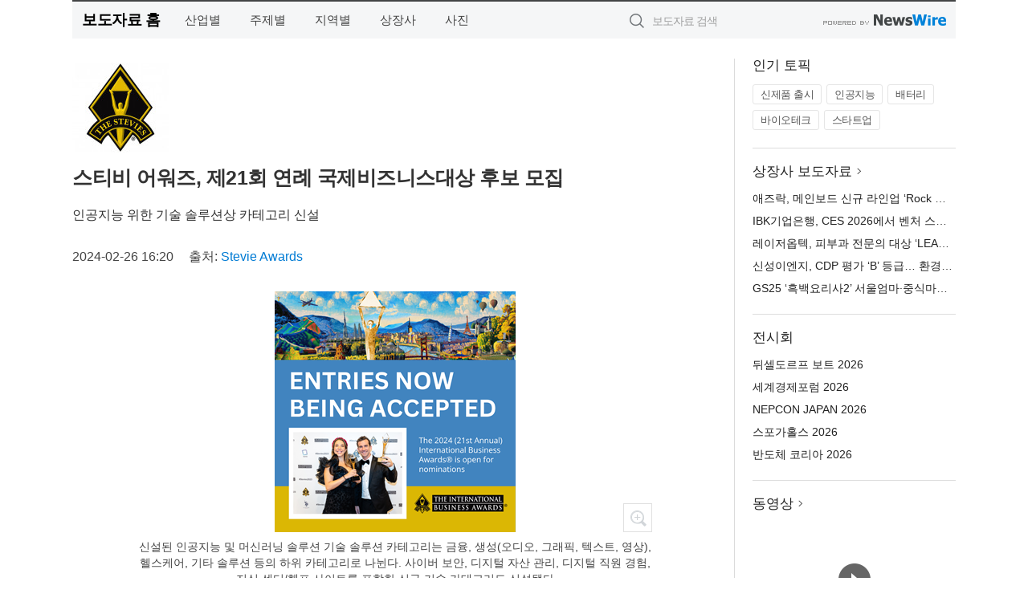

--- FILE ---
content_type: text/html; charset=UTF-8
request_url: http://press.enertopianews.co.kr/newsRead.php?no=984861
body_size: 7285
content:
<!DOCTYPE html>
<html lang="ko">
<head>
	<meta http-equiv="X-UA-Compatible" content="IE=edge">
	<meta charset="utf-8">
	<title>스티비 어워즈, 제21회 연례 국제비즈니스대상 후보 모집 - 에너지타임뉴스</title>
	<meta name="description" content="스티비 어워즈(Stevie Awards)가 매년 70여 개 국가와 지역의 기관에서 후보자들을 모집하는 세계적인 비즈니스 시상 프로그램인 ‘제21회 연례 국제 비즈니스 대상’(International Business Awards®, 이하 IBA">				
	<link href="//static.newswire.co.kr/press/css/reset.css?v=29" rel="stylesheet">
	<link href="//static.newswire.co.kr/press/css/common.css?v=29" rel="stylesheet">
	<script src="https://ajax.googleapis.com/ajax/libs/jquery/1.12.4/jquery.min.js"></script>
	<script type="text/javascript">
		var sHost = "http://press.enertopianews.co.kr";
		document.domain = "enertopianews.co.kr";
		if(document.location.protocol!=='https:') top.window.scrollTo(0, 0);
	</script>
</head>
<body class="clearfix">

<div id="wrap"><div id="wrap_width" class="container" style="width:1100px;">
		<div class="header">
			<div class="header-wrap">
				<div class="logo"><a href="/">보도자료 홈</a></div>
				<ul class="gnb-wrap"><li class="nav-item"><a href="/?md=A01">산업별</a></li> <li class="nav-item"><a href="/?md=A02">주제별</a></li> <li class="nav-item"><a href="/?md=A03">지역별</a></li> <li class="nav-item"><a href="/?md=A07">상장사</a></li> <li class="nav-item"><a href="/?md=A04">사진</a></li></ul>				<div class="search_form">
					<form method="get" action="/search" class="search-form">
						<input id="searchsubmitbtn" class="icon submit" type="submit">
						<input type="text" id="topskey" name="skey" class="form-control input_box" title="검색어 입력" data-feild="skey" placeholder="보도자료 검색">
					</form>
				</div>
				<a href="https://www.newswire.co.kr/?&amp;VHOST=1&amp;partnerCPID=253&amp;KEY=0a31e37386c3eb7461c8d2bdba3d0faf&amp;RF=" target="_blank" rel="nofollow"><div class="poweredby" title="뉴스와이어 제공">뉴스와이어 제공</div></a>
			</div>
		</div>
		<div class="col-type-2">
			<div class="col-main">
				<div class="newsView">
					<div class="news_header">
						<div class="author_logo"><a href="http://www.stevieawards.com" target="_blank" rel="nofollow"><img src="//file.newswire.co.kr/data/upfile/company_img/2024/08/12_31017998_20240809142517_4780221436.jpg"  alt="Stevie Awards Logo" style="max-width: 120px;"/></a></div>
						<h2 class="news-title">스티비 어워즈, 제21회 연례 국제비즈니스대상 후보 모집</h2>
						<h3 class="sub-title">인공지능 위한 기술 솔루션상 카테고리 신설</h3>
						<div class="info">
							<span class="date">2024-02-26 16:20</span>
							<span class="author">출처: <a href="http://www.stevieawards.com" target="_blank" rel="nofollow">Stevie Awards</a></span>
						</div>
					</div>
					<div class="news_body">
						<div class="news-photo w640"><div class="thumb"><div class="thumb-feature"><a href="https://www.newswire.co.kr/newsRead.php?no=984861&amp;picno=545832" target="_blank" class="sprite spt-photo-enlarge" title="확대보기">확대보기</a></div><img src="//file.newswire.co.kr/data/datafile2/thumb_640/2024/02/3731531629_20240226150933_2812019172.png" class="newsimage" alt="신설된 인공지능 및 머신러닝 솔루션 기술 솔루션 카테고리는 금융, 생성(오디오, 그래픽, 텍스트, 영상), 헬스케어, 기타 솔루션 등의 하위 카테고리로 나뉜다. 사이버 보안, 디지털 자산 관리, 디지털 직원 경험, 지식 센터/헬프 사이트를 포함한 신규 기술 카테고리도 신설됐다"></div><p class="desc">신설된 인공지능 및 머신러닝 솔루션 기술 솔루션 카테고리는 금융, 생성(오디오, 그래픽, 텍스트, 영상), 헬스케어, 기타 솔루션 등의 하위 카테고리로 나뉜다. 사이버 보안, 디지털 자산 관리, 디지털 직원 경험, 지식 센터/헬프 사이트를 포함한 신규 기술 카테고리도 신설됐다</p></div>

						
						<div class="newContent">
							<div class="reading">
<p>페어팩스, 버지니아--(<a href="https://www.newswire.co.kr/?sd=45&amp;VHOST=1&amp;partnerCPID=253&amp;KEY=0a31e37386c3eb7461c8d2bdba3d0faf&amp;RF=&location=C">뉴스와이어</a>)--스티비 어워즈(Stevie Awards)가 매년 70여 개 국가와 지역의 기관에서 후보자들을 모집하는 세계적인 비즈니스 시상 프로그램인 ‘제21회 연례 국제 비즈니스 대상’(International Business Awards®, 이하 IBA)의 공모를 개시했다.</p>
<p>공공과 민간, 영리와 비영리, 대규모와 소규모를 가리지 않고 전 세계 개인과 기관 모두 국제 비즈니스 대상에 후보로 응모할 수 있다. 등록비를 아낄 수 있는 조기 응모 마감일은 4월 10일, 최종 접수일은 5월 8일이다. 기한을 넘기더라도 지체료를 지불할 시 6월 12일까지 응모할 수 있다. 자세한 정보는 <a href='https://www.StevieAwards.com/IBA' target='_blank'>www.StevieAwards.com/IBA</a> 에서 확인할 수 있다.</p>
<p>스티비 어워즈 국제 비즈니스 대상의 금, 은, 동상 수상자는 전 세계 150여 명의 경영 전문가로 구성된 심사위원의 평가로 정해진다. 수상자는 8월 14일 발표되며, 오는 10월 유럽에서 수상을 축하하는 갈라 만찬이 열릴 예정이다.(날짜와 위치는 추후 공지)</p>
<p>국제 비즈니스 대상은 업무 현장의 모든 분야에서 이뤄진 성과를 인정하는 상이다. 해당 분야는 다음과 같다.</p>
<p>· 경영상(Management Awards)</p><p>· 지속 가능성상(Sustainability Awards)</p><p>· 올해의 기업가상(Entrepreneur of the Year Awards)</p><p>· 올해의 기업상(Company of the Year Awards)</p><p>· 고객 서비스상(Customer Service Awards)</p><p>· 인사 관리상(Human Resources Awards)</p><p>· 마케팅상(Marketing Awards)</p><p>· 신제품상(New Product Awards)</p><p>· 기업 커뮤니케이션 및 홍보상(Corporate Communications and Public Relations Awards)</p><p>· 웹사이트, 앱, 이벤트, 영상, 기타 미디어상(Website, App, Event, Video, and other Media Awards)</p><p>· 소셜미디어상(Social Media Awards)</p><p>· 기술상(Technology Awards)</p><p>· 사고 리더십상(Thought Leadership Awards)</p>
<p>2024년 국제 비즈니스 대상에는 새로운 분야가 다수 신설되고 일부 규정이 변경된다.</p>
<p>신설된 인공지능 및 머신러닝 솔루션 기술 솔루션 카테고리는 △금융 △생성(오디오, 그래픽, 텍스트, 영상) △헬스케어 △기타 솔루션 등의 하위 카테고리로 나뉜다. △사이버 보안 △디지털 자산 관리 △디지털 직원 경험 △지식 센터/헬프 사이트를 포함한 신규 기술 카테고리도 신설됐다.</p>
<p>△CSR 경험 △직원 기부&자원봉사 △다양성 행사 및 게임화 체험 △팝업 체험 △몰입형 체험 등 유형별 브랜드 경험/행사를 포함한 행사 카테고리도 다수 신설됐다.</p>
<p>또한 ‘신제품&제품 관리상’, ‘모바일 사이트&앱상’, ‘웹사이트상’을 포함한 카테고리 그룹에도 새로운 카테고리가 다수 추가됐다.</p>
<p>한편 2023년 IBA 스티비 어워즈 수상 기업으로는 △Ayala Land Inc. (필리핀) △Anexa BPO (멕시코) △Empire Eagle Food (대만) △EY Global Services Limited (미국) △IBM Corporation (글로벌) △LLYC (스페인) △Ooredoo Group (카타르) △Saudi Aramco (사우디아라비아) △TalkLife (영국) △Turkish Aerospace (튀르키예) △HALKBANK (튀르키예) △The Dubai Digital Authority (아랍에리미트) △Viettel Group (베트남) 등이 있다.</p>
<p>※ 본문과 관련된 사진 자료는 하단의 링크를 통해 확인이 가능하다.</p><p><a href='https://www.globenewswire.com/NewsRoom/AttachmentNg/bfd82c2d-0486-47b4-8122-630fc25eb97c' target='_blank'>www.globenewswire.com/NewsRoom/AttachmentNg/bfd82c2d-0486-47b4-8122-630fc25eb97c</a></p>
<p><strong>스티비 어워즈 소개</strong></p>
<p>스티비 어워즈(Stevie Awards)는 아메리칸 비즈니스 상(American Business Awards), 인터내셔널 비즈니스 상(International Business Awards), 스티비 비즈니스 우먼 상(Stevie Awards for Women in Business) 및 스티비 영업 및 고객 서비스 상(Stevie Awards for Sales & Customer Service) 등 4대 부문 수여된다.</p>
							</div>
							<div class="website">웹사이트: <a href="http://www.stevieawards.com" target="_blank" rel="nofollow">http://www.stevieawards.com</a></div>
							<ul class="outLink">
								<li><a href="https://www.newswire.co.kr/newsRead.php?no=984861" target="_blank">보도자료 연락처와 원문보기 ></a></li>
								<li><a href="https://www.newswire.co.kr/?md=A10&amp;act=article&amp;no=13402" target="_blank">Stevie Awards  전체 보도자료 보기 ></a></li>
							</ul>
							<div class="authority">이 뉴스는 기업·기관·단체가 뉴스와이어를 통해 배포한 보도자료입니다. <a href="https://www.newswire.co.kr/?sd=45&amp;VHOST=1&amp;partnerCPID=253&amp;KEY=0a31e37386c3eb7461c8d2bdba3d0faf&amp;RF=" target="_blank" rel="nofollow">배포 안내 ></a></div>
						</div>
						<a href="https://www.newswire.co.kr/?&amp;VHOST=1&amp;partnerCPID=253&amp;KEY=0a31e37386c3eb7461c8d2bdba3d0faf&amp;RF=&amp;location=N" target="_blank" rel="nofollow"><div class="poweredby" title="뉴스와이어 제공">뉴스와이어 제공</div></a>
					</div>
				</div>
			</div>
			<div class="rightcolumn">
				<div class="aside-cnt"><div class="aside-tit">인기 토픽</div><ul class="tag"><li><a href="/?md=A06&amp;tno=259">신제품 출시</a></li><li><a href="/?md=A06&amp;tno=203">인공지능</a></li><li><a href="/?md=A06&amp;tno=559">배터리</a></li><li><a href="/?md=A06&amp;tno=287">바이오테크</a></li><li><a href="/?md=A06&amp;tno=103">스타트업</a></li></ul></div> <div class="aside-cnt"><div class="aside-tit"><a href="/?md=A07">상장사 보도자료</a> <i class="sprite spt-title-bullet" aria-hidden="true"></i></div><ul class="lists"><li><div class="ellipsis"><a href="/newsRead.php?no=1027139">애즈락, 메인보드 신규 라인업 ‘Rock 시리즈’ 공개… 가격 경쟁력 중시 ‘가성비’ 포지션 공략</a></div></li><li><div class="ellipsis"><a href="/newsRead.php?no=1027154">IBK기업은행, CES 2026에서 벤처 스타트업 글로벌 진출 지원</a></div></li><li><div class="ellipsis"><a href="/newsRead.php?no=1027144">레이저옵텍, 피부과 전문의 대상 ‘LEAD 심포지엄’ 성료</a></div></li><li><div class="ellipsis"><a href="/newsRead.php?no=1027152">신성이엔지, CDP 평가 ‘B’ 등급… 환경경영 역량 인증</a></div></li><li><div class="ellipsis"><a href="/newsRead.php?no=1027149">GS25 ‘흑백요리사2’ 서울엄마·중식마녀·최유강 셰프 등과 이달 말부터 협업 상품 선보여</a></div></li></ul></div> <div class="aside-cnt"><div class="aside-tit">전시회</div><ul class="lists"><li><div class="ellipsis"><a href="https://www.newswire.co.kr/eventRead.php?no=15551" target="_blank">뒤셀도르프 보트 2026</a></div></li><li><div class="ellipsis"><a href="https://www.newswire.co.kr/eventRead.php?no=15598" target="_blank">세계경제포럼 2026</a></div></li><li><div class="ellipsis"><a href="https://www.newswire.co.kr/eventRead.php?no=15562" target="_blank">NEPCON JAPAN 2026</a></div></li><li><div class="ellipsis"><a href="https://www.newswire.co.kr/eventRead.php?no=15589" target="_blank">스포가홀스 2026</a></div></li><li><div class="ellipsis"><a href="https://www.newswire.co.kr/eventRead.php?no=15595" target="_blank">반도체 코리아 2026</a></div></li></ul></div> <div class="aside-cnt aside-embed-mov2"><div class="aside-tit"><a href="/?md=A08">동영상</a> <i class="sprite spt-title-bullet" aria-hidden="true"></i></div><div class="inner"><div class="atc_thum"><a href="/newsRead.php?no=1027122" class="ico-play-video"><div class="thumbnail"><img src="https://img.youtube.com/vi/SfXUoDgEIew/mqdefault.jpg" alt="">	</div></a></div><div class="desc ellipsis-line2"><a href="/newsRead.php?no=1027122">글로벌 UX 프로토타이핑 SaaS ‘ProtoPie’, IPO 시동… AI로 무장한 스튜디오씨드코리아 성장 </a></div></div></div> <input type="hidden" id="pcid" value="0"><div class="aside-cnt aside-thumb"><div class="aside-tit">인기 사진</div><div class="thumb-wrap"><a class="sprite thumb-controls-prev prevnex" data-value="1">이전</a><a class="sprite thumb-controls-next prevnex" data-value="2">다음</a><div class="thumb"><a href="/newsRead.php?no=1027153" class="rphlaylink"><div class="socheap"><img id="rphlay" src="//file.newswire.co.kr/data/datafile2/thumb_big/2026/01/1028147215_20260119092959_2130283515.jpg" alt="LS전선 동해 사업장에 설치된 태양광 발전시스템"></div></a></div></div><div class="desc ellipsis-line2" id="rphlayintro"><a href="/newsRead.php?no=1027153">LS전선 동해 사업장에 설치된 태양광 발전시스템</a></div></div>				
			</div>
		</div>
</div></div>

<script type="text/javascript">
	var h = $("#wrap").height();
	var fa = 1;
	var fn = 'myframe';
	var photoinfo = [{"id":"1027153","filename":"2026\/01\/1028147215_20260119092959_2130283515.jpg","title":"LS\uc804\uc120, CDP \uae30\ud6c4\ubcc0\ud654 \ub300\uc751 \ud3c9\uac00 \ub9ac\ub354\uc2ed \ub4f1\uae09 \ud68d\ub4dd","alt":"LS\uc804\uc120 \ub3d9\ud574 \uc0ac\uc5c5\uc7a5\uc5d0 \uc124\uce58\ub41c \ud0dc\uc591\uad11 \ubc1c\uc804\uc2dc\uc2a4\ud15c"},{"id":"1027154","filename":"2026\/01\/1028147215_20260119093746_8047580405.jpg","title":"IBK\uae30\uc5c5\uc740\ud589, CES 2026\uc5d0\uc11c \ubca4\ucc98 \uc2a4\ud0c0\ud2b8\uc5c5 \uae00\ub85c\ubc8c \uc9c4\ucd9c \uc9c0\uc6d0","alt":"\ubbf8\uad6d \ub77c\uc2a4\ubca0\uac00\uc2a4\uc5d0\uc11c \uac1c\ucd5c\ub41c CES 2026\uc5d0\uc11c \uad00\ub78c\uac1d\ub4e4\uc774 IBK\ud601\uc2e0\uad00\uc744 \ub458\ub7ec\ubcf4\uace0 \uc788\ub294 \ubaa8\uc2b5"},{"id":"1027121","filename":"2026\/01\/3717472907_20260117131908_3300074106.png","title":"OAG, 2025\ub144 \uc138\uacc4\uc5d0\uc11c \uac00\uc7a5 \ubd90\ube44\ub294 \uacf5\ud56d \uc21c\uc704 \ubc1c\ud45c\u2026 \uc560\ud2c0\ub79c\ud0c0 1\uc704 \uc218\uc131 \uc18d \ub450\ubc14\uc774\uac00 \uaca9\ucc28 \uc881\ud600","alt":"\ubbf8\uad6d \uc560\ud2c0\ub79c\ud0c0 \ud558\uce20\ud544\ub4dc-\uc7ad\uc2a8 \uad6d\uc81c\uacf5\ud56d(ATL)\uc740 \uad6d\ub0b4\uc120\uacfc \uad6d\uc81c\uc120\uc744 \ud569\uccd0 \ucd1d 6310\ub9cc \uc11d\uc758 \uc88c\uc11d\uc744 \uc81c\uacf5\ud558\uba70 \uc138\uacc4\uc5d0\uc11c \uac00\uc7a5 \ubd90\ube44\ub294 \uacf5\ud56d\uc758 \uc790\ub9ac\ub97c \uc720\uc9c0\ud588\ub2e4(\uc774\ubbf8\uc9c0=ATL \uc6f9\ud398\uc774\uc9c0)"},{"id":"1027120","filename":"2026\/01\/3717472907_20260117131419_5071840240.jpg","title":"\ubca0\ud2b8\ub0a8 \uc12c\ud615 \uba54\ud2b8\ub85c\ud3f4\ub9ac\uc2a4 \ud504\ub85c\uc81d\ud2b8, \ud0c0\uc784\uc2a4\uc2a4\ud018\uc5b4 \uc804\uad11\ud310 \ud1b5\ud574 \uae00\ub85c\ubc8c \uc2dc\uc120 \uc0ac\ub85c\uc7a1\uc544","alt":"\uc601\ud654\uc801 \uac10\uc131\uc73c\ub85c \ub2f4\uc544\ub0b8 \uace8\ub4dc\ucf54\uc2a4\ud2b8 \ubd95\ub530\uc6b0 \uc870\uac10\ub3c4"},{"id":"1027004","filename":"2026\/01\/3717623774_20260115130908_2274214335.jpg","title":"\uc5d0\uc774\ud150 \ucf54\ub9ac\uc544, B2C \ub77c\uc778\uc5c5 \u2018\uc5d0\uc774\ud150 \uc5d0\uc13c\uc15c\u2019 \ub860\uce6d","alt":"\uc5d0\uc13c\uc15c \ub77c\uc778\uc740 ATEN\uc774 \uc624\ub79c \uae30\uac04 \ucd95\uc801\ud574 \uc628 \uae30\uc220\ub825\uacfc \uc81c\ud488 \uc548\uc815\uc131, \ud638\ud658\uc131, \uc2e0\ub8b0\uc131\uc740 \uadf8\ub300\ub85c \uc720\uc9c0\ud558\uba74\uc11c \uc77c\ubc18 \uc0ac\uc6a9\uc790 \ud658\uacbd\uc5d0\uc11c \ud544\uc694\ud558\uc9c0 \uc54a\uc740 \uae30\ub2a5\uc740 \uacfc\uac10\ud788 \uc815\ub9ac\ud558\uace0 \uaf2d \ud544\uc694\ud55c \uae30\ub2a5\ub9cc \ub2f4\uc740 \u2018essential Spec\u2019 \uad6c\uc870\ub97c \uae30\ubc18\uc73c\ub85c \uc124\uacc4\ub410\ub2e4. 1\ucc28 \ucd9c\uc2dc \uc81c\ud488\uc740 \ucd1d 4\uc885\uc73c\ub85c, \ud648\uc624\ud53c\uc2a4\u00b7\ud648\uc2dc\ub124\ub9c8\u00b7\uac8c\uc774\ubc0d \ud658\uacbd\uc5d0\uc11c \ud65c\uc6a9\ud560 \uc218 \uc788\ub294 2\ud3ec\ud2b8 \ubc0f 4\ud3ec\ud2b8 HDMI \ubd84\ubc30\uae30\u00b7\uc2a4\uc704\uce58 \uc81c\ud488\uad70\uc73c\ub85c \uad6c\uc131\ub410\ub2e4"},{"id":"1026957","filename":"2026\/01\/3695608210_20260114212754_7740484652.jpg","title":"\uc804\ud1b5 \uc218\uc81c\ud55c\uacfc \uac15\ub989\uc740\uc815\ud55c\uacfc, 100% \uad6d\ub0b4\uc0b0 \uce5c\ud658\uacbd \ucc39\uc300\ub85c \ub9cc\ub4e0 \uc124 \uc120\ubb3c\uc138\ud2b8 \ucd9c\uc2dc","alt":"\uc804\ud1b5\ud55c\uacfc\uc640 100% \uad6d\ub0b4\uc0b0 \uc300\ub85c \ub9cc\ub4e0 \uc870\uccad\uc73c\ub85c \uad6c\uc131\ub41c \uccad\uc5f0\ud654 \uc120\ubb3c\uc138\ud2b8. \ud55c\uacfc 2\ub2e8, \uc870\uccad 1\ub2e8 \uad6c\uc131"},{"id":"1026943","filename":"2026\/01\/1026168062_20260114162035_5093730335.jpg","title":"\uc5d0\uc774\uc11c, 1000Hz \u2018\ud504\ub808\ub370\ud130 XB273U F6\u2019 \uc120\ubcf4\uc774\uba70 \ucc28\uc138\ub300 \ub514\uc2a4\ud50c\ub808\uc774 \ub77c\uc778\uc5c5 \uacf5\uac1c","alt":"\uac8c\uc774\ubc0d \ubaa8\ub2c8\ud130 \u2018\ud504\ub808\ub370\ud130 XB273U F6\u2019"},{"id":"1027069","filename":"2026\/01\/1981883779_20260116094957_9471972076.jpg","title":"\ucf00\uc774\uc2a4\ud2f0\ud30c\uc774\uc5d0 \ud30c\uc6cc\ud37c\ud504\uac78 \ub5b4\ub2e4\u2026 \ucf00\uc774\uc2a4\ud2f0\ud30c\uc774, \ud30c\uc6cc\ud37c\ud504\uac78 \ud611\uc5c5 \uceec\ub809\uc158 \ucd9c\uc2dc","alt":"\ud30c\uc6cc\ud37c\ud504\uac78 x \ucf00\uc774\uc2a4\ud2f0\ud30c\uc774 \uceec\ub809\uc158"},{"id":"1027103","filename":"2026\/01\/2038463204_20260116145628_3969179209.jpg","title":"\ucfe0\uc2dc\uba3c\uc564\ub4dc\uc6e8\uc774\ud06c\ud544\ub4dc, IP \ud1b5\ud569 \ube0c\ub79c\ub4dc \u2018\ub354\ud2f0\ub2c8\ud551 \uc131\uc218\u2019 \ud50c\ub798\uadf8\uc2ed \uc2a4\ud1a0\uc5b4 \uacf5\uac04 \uae30\ud68d \uc131\uacf5","alt":"\ud2f0\ub2c8\ud551 \uc131\uc218 \ud50c\ub798\uadf8\uc2ed \uc2a4\ud1a0\uc5b4 \ub0b4\ubd80"},{"id":"1027017","filename":"2026\/01\/2041031097_20260115141007_3814949211.png","title":"\ud648\ud50c\ub9ad\uc2a4 \u2018Living OS\u2019 \uae30\ubc18 AI \uc8fc\uac70 \uc0ac\uc5c5 \ud655\uc7a5\u2026 \uae30\uae30 \uc544\ub2cc \uacf5\uac04\uc774 \uc0dd\uac01\ud574\uc57c \uc9c4\uc9dc \uc2a4\ub9c8\ud2b8","alt":"\ud648\ud50c\ub9ad\uc2a4 Living OS\uac00 \uc801\uc6a9\ub41c \uc8fc\uac70 \uacf5\uac04 \ub0b4\ubd80. \ud55c\uc625\uc758 \uc5ec\ubc31\uacfc \uc790\uc5f0 \uc18c\uc7ac\uc5d0\uc11c \uc601\uac10\uc744 \ubc1b\uc740 \uc6d0\ubaa9 \uc778\ud14c\ub9ac\uc5b4 \uc548\uc5d0, \ud658\uacbd \uc778\uc9c0\u00b7\uc81c\uc5b4 \uae30\uc220\uc774 \ubcf4\uc774\uc9c0 \uc54a\uac8c \ub0b4\uc7a5\ub41c \uac83\uc774 \ud2b9\uc9d5\uc774\ub2e4"}];
	if($("#wrap_width").length) {
		var cw = $("#wrap_width").hasClass("wrap-unique") ? 801 : 1140;
		var w = $("#wrap_width").width();
		if (w >= cw) {
			$("#wrap_width").addClass("photo-4column");
		}
	}
	$( window ).on( "load", function() {
		if($(".grid").length) {
			var $grid = $('.grid').masonry({
				itemSelector: '.grid-item',
				// use element for option
				columnWidth: '.grid-sizer',
				percentPosition: true
			});
		}
		if(fa) {
			h = $("#wrap").height();
			h = h +20;
			if(document.location.protocol==="https:") {
				window.parent.postMessage({ childHeight: $("#wrap").height() }, "https://www.enertopianews.co.kr/_press/");
			} else {
				if(parent.document.getElementById(fn)!==null) parent.document.getElementById(fn).style.height = h+'px';
			}
		}
	});
</script>
<script src="//static.newswire.co.kr/press/js/common.js?v=29"></script>
</body>
</html>